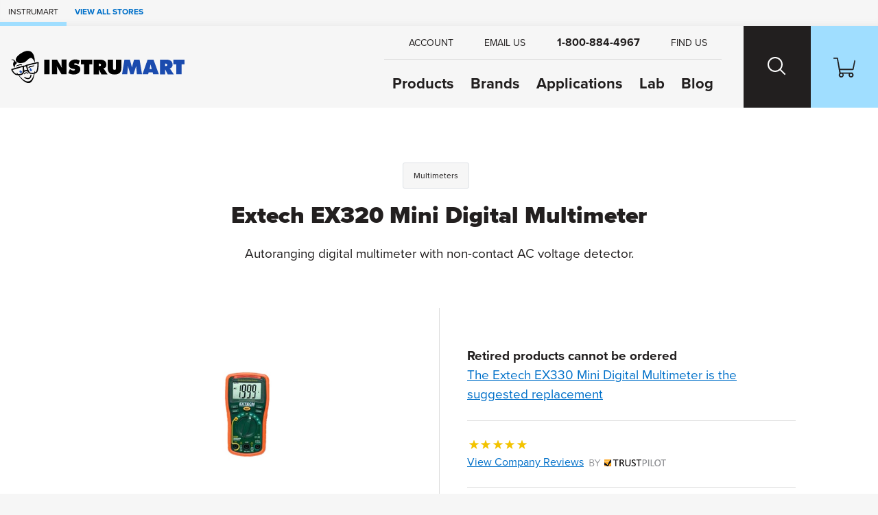

--- FILE ---
content_type: text/html; charset=utf-8
request_url: https://www.instrumart.com/products/31805/extech-ex320-mini-digital-multimeter
body_size: 14943
content:

<!doctype html>
<html class="no-js" lang="en">

<head>
    <title>Extech EX320 Mini Digital Multimeter | Multimeters | Instrumart</title>
    <meta charset="utf-8">
    <link rel="alternate" type="application/rss+xml" title="Latest Products" href="/feeds/rss" />
    <meta http-equiv="x-ua-compatible" content="ie=edge">
    <meta name="description" content="Shop for the Extech EX320 Mini Digital Multimeter and other Multimeters at Instrumart"/>
        <meta name="keywords" content="ex320" />
    <meta name="robots" content="max-image-preview:large" />

        <link rel="stylesheet" href="/css/global?BqeoAtyJj9TOFLebF1C4Ew==" />

    <meta name="viewport" content="width=device-width, initial-scale=1">
    <link rel="shortcut icon" href="/favicon.ico">
    <link rel="apple-touch-icon" href="/apple-touch-icon.png">

    <!-- Typekit -->
        <link rel="stylesheet" href="https://use.typekit.net/szo7ugs.css">
    
    <!-- Icons -->
    <script src="https://kit.fontawesome.com/64e8c80031.js" crossorigin="anonymous"></script>
    

        <script type="text/javascript">
            dataLayer = window.dataLayer || [];


                    dataLayer.push({"google_tag_params":{"ecomm_prodid":"31805","ecomm_pagetype":"product","ecomm_totalvalue":"49.9900","ecomm_category":"5973"}});
                
            
        </script>

    
    <link rel="stylesheet" href="https://cdn.jsdelivr.net/npm/swiper@8/swiper-bundle.min.css" />



    
<!-- Google Tag Manager --><script>(function(w,d,s,l,i){w[l]=w[l]||[];w[l].push({'gtm.start':new Date().getTime(),event:'gtm.js'});var f=d.getElementsByTagName(s)[0],j=d.createElement(s),dl=l!='dataLayer'?'&l='+l:'';j.async=true;j.src='https://www.googletagmanager.com/gtm.js?id='+i+dl;f.parentNode.insertBefore(j,f);})(window,document,'script','dataLayer','GTM-RMHM');</script><!-- End Google Tag Manager -->
</head>

<body class="page-product-detail fcg-ecomm-solutions">

<!-- Google Tag Manager (noscript) --><noscript><iframe src="https://www.googletagmanager.com/ns.html?id=GTM-RMHM" height="0" width="0" style="display:none;visibility:hidden"></iframe></noscript><!-- End Google Tag Manager (noscript) -->    
    <!-- =============================================
    cookie consent
    ============================================== -->
    
    
    <!-- page-wrapper sets a max-width on the page -->
    <div id="page-wrapper">

        <!-- =============================================
        header
        ============================================== -->

        
<!-- =============================================
header
============================================== -->

<nav class="skip-links visually-hidden-focusable container-fluid d-flex" aria-label="skip link">
    <div class="row">
        <div class="col-12">
            <a href="#main">
                Skip to Main Content
            </a>
        </div>
    </div>
</nav>

    <nav class="our-stores-header d-flex" aria-label="our stores">
        <ul class="list-unstyled xxs-type text-uppercase d-flex">
            <li class="d-flex">
                Instrumart
            </li>
            <li class="d-flex">
                <button type="button" class="btn-link xxs-type text-uppercase text-decoration-none" data-bs-toggle="modal" data-bs-target="#our-stores-modal">
                    <strong>View All Stores</strong>
                </button>
            </li>
        </ul>
    </nav>
    
<header id="main-header" role="banner" class="container-fluid d-flex">
    

    <div class="header-wrapper wrapper-fluid d-flex justify-content-between">
        
        <!-- logo -->
        
        <div id="header-logo">
            <a href="/">
                    <img src="/images/v2/instrumart-logo.svg" alt="Instrumart logo" width="370" height="70"/>
            </a>
        </div>
        
        <div class="header-nav-wrapper d-flex">
            
            <!-- header-nav -->
            
            <nav id="header-nav" role="navigation" aria-label="Main">
                
                <!-- primary -->
                
                <ul id="header-nav-primary" class="stripped-list m-0" tabindex="-1">
                    
                    <li class="d-flex nav-primary-li nav-products">
                        <a class="nav-primary-link" href="/categories">Products</a>
                    </li>
                    
                    <li class="d-flex nav-primary-li nav-brands"><a class="nav-primary-link" href="/brands">Brands</a></li>
                    
                        <li class="d-flex nav-primary-li nav-applications"><a class="nav-primary-link" href="/applications">Applications</a></li>
                        <li class="d-flex nav-primary-li nav-lab"><a class="nav-primary-link" href="/calibration-lab">Lab</a></li>                                
                        <li class="d-flex nav-primary-li nav-blog"><a class="nav-primary-link" href="/blog">Blog</a></li>

                </ul>
                
                <!-- help -->
                
                <ul id="header-nav-help">
                    
                    
                        <li class="nav-help-account"><a class="nav-help-link" href="/customer-account"><i class="icon fa-solid fa-user" aria-hidden="true"></i> <span>Account</span></a></li>
                    
                    <li class="nav-help-email">
                        <a href="#generic-modal" role="button" class="nav-help-link" data-href="/ask-a-question" data-bs-toggle="modal" data-modal-size="modal-lg" class="email-us">
                            <i class="icon fa-solid fa-envelope" aria-hidden="true"></i> <span>Email Us</span>
                        </a>
                    </li>
                    
                    <li class="nav-help-phone"><a href="tel:1-800-884-4967" class="nav-help-link text-link"><i class="icon fa-solid fa-phone-flip"></i> <strong>1-800-884-4967</strong></a></li>
                    
                    <li class="nav-help-find">
                        <a href="#" class="nav-help-link" class="find-us">
                            <i class="icon fa-solid fa-location-dot" aria-hidden="true"></i> <span>Find Us</span>
                        </a>
                    </li>
                
                </ul>
                
            </nav>
            
            <!-- header-nav-utility -->
            
            <nav id="header-nav-utility" class="d-flex justify-content-end" role="navigation" aria-label="Utility">
                <ul class="d-flex stripped-list m-0">
                    
                    <!-- search -->
                    
                    <li class="d-flex align-items-center">
                        <button id="search-btn" class="nav-utility-btn" aria-label="Search website">
                            <span class="icon-wrapper" aria-hidden="true">
                                <span class="search-icon"></span>
                            </span>
                        </button>
                        <div id="menu-search" class="header-nav-menu">
                            <div class="header-nav-menu-wrapper row justify-content-center">
                                <div class="col-12 col-lg-8 menu-block">
                                    <h2 class="mb-2">What can we help you find?</h2>
                                    <div class="search-wrapper mt-0 mb-3 search-wrapper-global">
                                        <form class="form-inline search-form" method="get" action="/search">
                                            <label for="menu-search-field" class="visually-hidden">Search Products</label>
                                            <input type="text" id="menu-search-field" name="query" class="global-search query">
                                            <button type="submit"><i class="icon fa-regular fa-magnifying-glass" aria-hidden="true"></i><span class="visually-hidden">Search</span></button>
                                        </form>
                                    </div>
                                    <div class="overlay-contact-info">
                                        Can’t find what you’re looking for? <strong>Contact one of our engineers today.</strong> We’re open Mo-Th 8am to 5:30pm. Fr 8am to 5pm ET.
                                        <ul class="">
                                            <li><a href="tel:1-800-884-4967" class="btn btn-xs btn-primary"><i class="icon fa-solid fa-phone-flip" aria-hidden="true"></i> 1-800-884-4967</a></li>
                                            <li><a href="#generic-modal" role="button" data-href="/ask-a-question" data-bs-toggle="modal" class="btn btn-xs btn-primary"><i class="icon fa-solid fa-envelope" aria-hidden="true"></i> Email Us</a></li>
                                            <li><a href="#" class="live-chat btn btn-xs btn-primary"><i class="icon fa-solid fa-comment" aria-hidden="true"></i> Live Chat</a></li>
                                        </ul>
                                    </div>
                                </div>
                            </div>
                        </div>
                    </li>
                    
                    <!-- cart -->
                    
                    <li class="d-flex align-items-center">
                        <a id="cart-btn" class="nav-utility-btn" aria-label="Shopping Cart" href="/cart">
                            <span class="icon-wrapper" aria-hidden="true">
                                <svg xmlns="http://www.w3.org/2000/svg" version="1.1" viewBox="0 0 36 32" class="icon">
                                  <path d="M28.9,32c-2.2,0-4-1.8-4-4s.2-1.4.5-2h-9.1c1.1,1.9.5,4.4-1.5,5.5-1.9,1.1-4.4.5-5.5-1.5-.9-1.5-.7-3.4.5-4.7L5.7,2H.8c-.5,0-.8-.3-.8-.7v-.5c0-.5.3-.8.8-.8h5.3c.7,0,1.3.5,1.5,1.2l.4,2.3.7,3.6,2,10.9h20.7l2.5-11.8.5-2.2h0c.8,0,1.5.7,1.5,1.5v.3l-2.7,13c0,.7-.8,1.2-1.5,1.2H11.1l.8,4h18.5c.7,0,1.3.5,1.5,1.1,1.6,1.5,1.6,4.1.1,5.7-.9.8-1.9,1.2-3,1.2h0ZM28.9,26c-1.1,0-2,.9-2,2s.9,2,2,2,2-.9,2-2-.9-2-2-2ZM13,26c-1.1,0-2,.9-2,2s.9,2,2,2,2-.9,2-2-.9-2-2-2Z"/>
                                </svg>
                            </span>
                        </a>
                    </li>
                    
                    <!-- hamburger -->
                    
                    <li class="hamburger-btn-wrapper">
                        <button id="hamburger-btn" class="hamburger hamburger--spin nav-utility-btn" aria-label="Toggle Main Menu">
                          <span class="hamburger-box icon-wrapper">
                            <span class="hamburger-inner"></span>
                          </span>
                        </button>
                    </li>
                </ul>
            </nav>
            
        </div>
        
    </div>
    
</header><!-- end header -->
       


        <!-- =============================================
        main
        ============================================== -->

        <main role="main" id="main">

            <!-- =============================================
            Shop by Categories Bar
            ============================================== -->


            
            <!-- =============================================
            banner promo
            ============================================== -->

            <!-- =============================================
            banner announcement
            ============================================== -->

            
            <!-- end banner-announcement -->
            

            




<!-- =============================================
questions? connect with an expert
============================================== -->


<!-- =============================================
page header
============================================== -->

<div id="page-header" class="container-fluid ">
    <div class="wrapper-fixed">
        <div class="row">
            <div class="col-12">
                        <div class="row">
        <div class="col-12">
            <nav class="breadcrumb" aria-label="breadcrumb">
                <ol>
                        <li><a href="/categories/5973/multimeters">Multimeters</a></li>
                </ol>
            </nav>
        </div>
    </div>



                <h1 class="h2">
                    Extech EX320 Mini Digital Multimeter
                </h1>

                <!-- =============================================
                short description
                ============================================== -->

                <h2 class="short-description mb-3">
                    Autoranging digital multimeter with non-contact AC voltage detector.




                </h2>

                <!-- =============================================
                product reviews & configurations
                ============================================== -->
                
                

                <!-- =============================================
                Top Of Page Note / Product Messages
                ============================================== -->



            </div>
        </div>
    </div>
</div>


<div class="container-fluid details-wrapper">
    <div class="wrapper-fixed">
        <div class="row">
            <!-- =============================================
            product gallery
            ============================================== -->

            

<div id="product-gallery" class="col-12 col-lg-6">
    <div class="product-gallery-wrapper">
        <div id="selected-asset" class="featured-photo">
            <figure>
                    <img id="product-image" src="/assets/Extech_320_200.jpg?width=660&height=495&scale=upscalecanvas&bgcolor=fff" alt="Extech EX320 Mini Digital Multimeter" class="img-fluid" width="660" height="495"/>
                            <figcaption class="extra-small-type mt-2" aria-hidden="true">Extech EX320 Mini Digital Multimeter</figcaption>
            </figure>
        </div>
        
    
        
        <!-- =============================================
        product configurations
        ============================================== -->
        
        
        
    </div>
</div>



            <!-- =============================================
            buy box
            ============================================== -->
                
<div id="buy-box" class="col-12 col-lg-6">
    

    <!-- =============================================
        promo
        ============================================== -->

    
    <!-- =============================================
    need help?
    ============================================== -->
    

    <!-- =============================================
    price
    ============================================== -->
    <div class="price mb-2">
    </div>

    <!-- =============================================
    Packaging Multiple / Min Order
    ============================================== -->


    <!-- =============================================
    CTA
    ============================================== -->

    <div class="cta mb-3">
            <strong>Retired products cannot be ordered</strong>
                <div class="replacement">
                    <a href="/products/31806/extech-ex330-mini-digital-multimeter" class="replacement">The Extech EX330 Mini Digital Multimeter is the suggested replacement</a>
                </div>
    </div>

    <!-- =============================================
    Buy Box Note & Product Messages w/ Buy Box Note Location
    ============================================== -->
    


    
    <!-- =============================================
    Quick Quote
    ============================================== -->
    
    
    <!-- =============================================
    financing
    ============================================== -->
    

        <!-- =============================================
        trustpilot
        ============================================== -->
        <div class="buy-box-divider" aria-hidden="true"></div>
        <div class="review-cta mb-3">
            <span class="sprite stars-5"></span><br />
            <a href="#trust-pilot-reviews" role="button" data-bs-toggle="modal">View Company Reviews<span class="sprite trustpilot-logo ms-1"><span class="visually-hidden">by Trustpilot</span></span></a>
        </div>
    
    <div class="buy-box-divider" aria-hidden="true"></div>
    
    <!-- =============================================
    bullets - non configurable part numbers
    ============================================== -->


    <!-- =============================================
    bullets - manufactured
    ============================================== -->

    <div class="content-label">Manufactured</div>

    <ul class="bullets mb-3">

            <li>
                By  <a href="/brands/699/extech">Extech</a>
            </li>


    </ul>

    <!-- =============================================
    bullets - includes
    ============================================== -->
    
        <div class="content-label">Includes</div>
        <ul class="bullets mb-3">

                <li>
                    <a href="#generic-modal" role="button" data-href="/messages/free-shipping" data-bs-toggle="modal"><strong>FREE</strong> Ground Shipping on orders of $1,000 or more</a>
                </li>

                <li>
                    <a href="#generic-modal" role="button" data-href="/messages/lifetime-technical-support" data-bs-toggle="modal">
                        <strong>FREE</strong> Lifetime Tech Support
                    </a>
                </li>


        </ul>

    <!-- =============================================
    bullets - availability
    ============================================== -->


    <!-- =============================================
    Product Message - Buy Box Bottom
    ============================================== -->




    <!-- =============================================
    downloads
    ============================================== -->


</div>

    <div class="modal custom-modal fade" id="trust-pilot-reviews" tabindex="-1" aria-hidden="true">
        <div class="modal-dialog">
            <div class="modal-content">
                <div class="modal-header">
    <div>
        <strong>Questions?</strong>
        <br/>
        Call <strong><a href="tel:1-800-884-4967">1-800-884-4967</a></strong> or <strong><a target="_blank" rel="noopener noreferrer" href="mailto:sales@instrumart.com">Email Us</a></strong>.<br/>
        Open Mo-Th 8am to 5:30pm. Fr 8am to 5pm ET.
    </div>
    <button type="button" class="btn-close" data-bs-dismiss="modal" aria-label="Close">
        <i class="icon fa-solid fa-xmark" aria-hidden="true"></i>
    </button>
</div>

                <div class="modal-body">
                    <div class="trustpilot-widget" data-locale="en-US" data-template-id="539ad60defb9600b94d7df2c" data-businessunit-id="4f45ffd5000064000513150e" data-style-height="500px" data-style-width="100%" data-theme="light" data-stars="4,5">
                        <a href="https://www.trustpilot.com/review/instrumart.com" target="_blank" rel="noopener noreferrer" rel="noopener">Trustpilot</a>
                    </div>
                </div>
                
<div class="modal-footer">
    <button type="button" class="btn btn-xs btn-primary" data-bs-dismiss="modal">Close</button>
</div>

            </div>
        </div>
    </div>

        </div>
    </div>
</div>

<!-- =============================================
product-expert
============================================== -->


<!-- =============================================
content layers
============================================== -->

<div id="tabs-wrapper" class="container-fluid tabbed-nav">
    <div class="wrapper-fixed">

        <div class="row justify-content-center">
            <nav class="col-12 px-0" aria-label="Product">
                <ul id="tabs" class="nav nav-tabs" role="tablist">

                        <li role="presentation" class="nav-item">
                            <button id="product-overview-tab" class="nav-link active" data-bs-toggle="tab" data-bs-target="#product-overview" type="button" role="tab" aria-controls="product-overview" aria-selected="true">Overview</button>
                        </li>
                            <li role="presentation" class="nav-item">
                                <button id="product-description-tab" class="nav-link" data-bs-toggle="tab" data-bs-target="#product-description" type="button" role="tab" aria-controls="product-description" aria-selected="false">Description</button>
                            </li>

                        <li role="presentation" class="nav-item">
                            <button id="product-documents-tab" class="nav-link" data-bs-toggle="tab" data-bs-target="#product-documents" type="button" role="tab" aria-controls="product-documents" aria-selected="false">Documents</button>
                        </li>
                        <li role="presentation" class="nav-item">
                            <button id="product-accessories-tab" class="nav-link" data-bs-toggle="tab" data-bs-target="#product-accessories" type="button" role="tab" aria-controls="product-accessories" aria-selected="false">Accessories</button>
                        </li>
                </ul>
            </nav>
        </div>
    </div>
</div>

<div class="container-fluid tabbed-content">
    <div class="wrapper-fluid">

        <div class="tab-content content-layer-details">

            

<div id="product-overview" class="col-12 content-layer-details justify-content-center tab-pane fade in show active"
     role="tabpanel" aria-labelledby="product-overview-tab" tabindex="0">

    <div class="cl-shadow" aria-hidden="true"></div>

    <h2 class="visually-hidden">Overview</h2>

    <div class="row">

        <!-- =============================================
        features
        ============================================== -->

            <div id="features" class="col-12 col-sm-6 pb-5">
                <h3 class="h4">Features</h3>
                <ul>
                    <li>0.5% basic accuracy</li><li>Built-in non-contact AC Voltage Detector<ul><li>Range: 100 to 600VAC</li></ul></li><li>DC voltage range: 0.1mV to 600V</li><li>AC voltage range: 0.1mV to 600V</li><li>AC/DC current range: 0.1µA to 10A</li><li>Resistance range: 0.1Ω to 20MΩ</li><li>Large 1" digits make it easy to read</li><li>Low battery indicator</li><li>Autoranging</li><li>Max Hold captures highest reading</li><li>Data Hold freezes the display</li><li>Auto Power Off</li>
                </ul>
                

            </div>

        <!-- =============================================
        Overview Tab Note / razzle dazzle - right column
        ============================================== -->



        <!-- =============================================
        in the box
        ============================================== -->

            <div id="includes" class="col-12 col-sm-6 pb-5">
                <h3 class="h4">What's in the Box</h3>
                <ul>
                    <li>Stand</li><li>Test leads</li><li>Protective holster</li><li>Batteries</li>
                </ul>
            </div>

        <!-- =============================================
        tech specs
        ============================================== -->

        <!-- =============================================
        related models
        ============================================== -->


        <!-- =============================================
        kit
        ============================================== -->

    </div>

</div>

                
<div id="product-description" class="col-12 content-layer-details justify-content-center tab-pane fade in " role="tabpanel" aria-labelledby="product-description-tab" tabindex="0">
    
    <div class="cl-shadow" aria-hidden="true"></div>
    
    <h2 class="visually-hidden">Description</h2>
    
    <div class="row">
        <div class="col-12 col-sm-9">
            

            <p>The Extech EX320 mini digital multimeter is a compact, ruggedly designed multimeter including a non-contact voltage detector in order to detect the presence of AC voltage before testing. The EX320 offers autoranging, max hold to capture the highest reading, data hold in order to freeze the display, and an auto power off function to conserve battery life. basic accuracy for the meter is ±0.5%. Other features include low battery indicator and large, easily readable 1" digits. The meter weighs just 9 oz.</p>


        </div>
        <div class="col-12 col-sm-3">
        </div>
    </div>
</div>

                
<div id="product-documents" class="col-12 content-layer-details justify-content-center tab-pane fade in" role="tabpanel" aria-labelledby="product-documents-tab" tabindex="0">
    <div class="cl-shadow" aria-hidden="true"></div>
    
    <h2 class="visually-hidden">Documents</h2>
    
    <div class="row">
        <div class="col-12">
            
                <div id="docs">
                        <h3 class="h4">Documents</h3>
                        <ul>
                                <li class="pdf-resource">
                                    <a href="/assets/Extech_EX300series_DataSheet.pdf" target="_blank" class="internal-file">
                                        Extech EX320 Mini Digital Multimeter and Voltage Detector Data Sheet PDF
                                            <small>(331 KB)</small>
                                    </a>

                                </li>
                                <li class="pdf-resource">
                                    <a href="/assets/Extech_EX320_Manual.pdf" target="_blank" class="internal-file">
                                        Extech EX320 Manual PDF
                                            <small>(548 KB)</small>
                                    </a>

                                </li>
                                <li class="link-resource">
                                    <a href="/products/all-part-numbers/31805">
                                        All possible part numbers
                                    </a>

                                </li>
                        </ul>

                </div>
        </div>
    </div>
    <div class="row">
        <div class="col-12">
        </div>
    </div>
</div>

                

<div id="product-accessories" class="col-12 content-layer-details justify-content-center tab-pane fade in" role="tabpanel" aria-labelledby="product-accessories-tab" tabindex="0">
    
    <div class="cl-shadow" aria-hidden="true"></div>
    
    <h2 class="visually-hidden">Accessories</h2>
    
    <div class="row">
        <div class="col-12">
            
                <div class="cl-group">
                        


<div class="row card card-product-horizontal align-items-center" data-product-id="24983" data-n="1" data-name="Extech TL803 Standard Test Leads" data-price="12.9900" data-s="A">
    <div class="col-12">
        <a href="/products/24983/extech-tl803-standard-test-leads" class="card-wrapper">

            <!-- =============================================
            product photo
            ============================================== -->
            <div class="img-wrapper">

                    <img src="/assets/TL803_200.JPG?width=360&height=360&scale=upscalecanvas&paddingWidth=20&bgcolor=fff" alt="Extech TL803 Standard Test Leads" height="360" width="360"/>
            </div>
            
            <div class="row product-info justify-content-between align-items-center">
            
                <!-- =============================================
                product name and description
                ============================================== -->
                
                <div class="col-12 col-md-6 col-lg-8 product-info-left">
                    <div class="product-name">
                        Extech TL803 Standard Test Leads
                    </div>
                    <p class="product-description">
                        Standard replacement test leads, compatible with most multimeters.
                    </p>
                    
                    <!-- =============================================
                    retired replacement
                    ============================================== -->
        

                    <!-- =============================================
                    Stock Badge
                    ============================================== -->
                    
                    

    <div class="product-availability vendor-stock">
Mfg. has stock    </div>

                </div>
                
                <!-- =============================================
                product price
                ============================================== -->
                
                <div class="col-12 col-md-6 col-lg-4 product-info-right align-self-start text-md-end">

                    <!-- =============================================
                    product indicators
                    ============================================== -->


                    <div class="product-price">
                                    <span class="our-price">$12.99 </span>
                    </div>

                </div>
                
            </div>
        </a>
        

    </div>
</div>

                        


<div class="row card card-product-horizontal align-items-center" data-product-id="24977" data-n="2" data-name="Extech TL808 Professional Test Lead Kit" data-price="38.9900" data-s="A">
    <div class="col-12">
        <a href="/products/24977/extech-tl808-professional-test-lead-kit" class="card-wrapper">

            <!-- =============================================
            product photo
            ============================================== -->
            <div class="img-wrapper">

                    <img src="/assets/TL808_200.jpg?width=360&height=360&scale=upscalecanvas&paddingWidth=20&bgcolor=fff" alt="Extech TL808 Professional Test Lead Kit" height="360" width="360"/>
            </div>
            
            <div class="row product-info justify-content-between align-items-center">
            
                <!-- =============================================
                product name and description
                ============================================== -->
                
                <div class="col-12 col-md-6 col-lg-8 product-info-left">
                    <div class="product-name">
                        Extech TL808 Professional Test Lead Kit
                    </div>
                    <p class="product-description">
                        8-piece professional test lead kit with CATIII-1000V safety rating.
                    </p>
                    
                    <!-- =============================================
                    retired replacement
                    ============================================== -->
        

                    <!-- =============================================
                    Stock Badge
                    ============================================== -->
                    
                    

    <div class="product-availability vendor-stock">
Mfg. has stock    </div>

                </div>
                
                <!-- =============================================
                product price
                ============================================== -->
                
                <div class="col-12 col-md-6 col-lg-4 product-info-right align-self-start text-md-end">

                    <!-- =============================================
                    product indicators
                    ============================================== -->


                    <div class="product-price">
                                    <span class="our-price">$38.99 </span>
                    </div>

                </div>
                
            </div>
        </a>
        

    </div>
</div>

                        


<div class="row card card-product-horizontal align-items-center" data-product-id="22747" data-n="3" data-name="Extech TL809 Electronic Test Lead Kit" data-price="21.9900" data-s="A">
    <div class="col-12">
        <a href="/products/22747/extech-tl809-electronic-test-lead-kit" class="card-wrapper">

            <!-- =============================================
            product photo
            ============================================== -->
            <div class="img-wrapper">

                    <img src="/assets/TL806_200.jpg?width=360&height=360&scale=upscalecanvas&paddingWidth=20&bgcolor=fff" alt="Extech TL809 Electronic Test Lead Kit" height="360" width="360"/>
            </div>
            
            <div class="row product-info justify-content-between align-items-center">
            
                <!-- =============================================
                product name and description
                ============================================== -->
                
                <div class="col-12 col-md-6 col-lg-8 product-info-left">
                    <div class="product-name">
                        Extech TL809 Electronic Test Lead Kit
                    </div>
                    <p class="product-description">
                        Ideally suited for testing digital circuitry.
                    </p>
                    
                    <!-- =============================================
                    retired replacement
                    ============================================== -->
        

                    <!-- =============================================
                    Stock Badge
                    ============================================== -->
                    
                    

    <div class="product-availability vendor-stock">
Mfg. has stock    </div>

                </div>
                
                <!-- =============================================
                product price
                ============================================== -->
                
                <div class="col-12 col-md-6 col-lg-4 product-info-right align-self-start text-md-end">

                    <!-- =============================================
                    product indicators
                    ============================================== -->


                    <div class="product-price">
                                    <span class="our-price">$21.99 </span>
                    </div>

                </div>
                
            </div>
        </a>
        

    </div>
</div>

                        


<div class="row card card-product-horizontal align-items-center" data-product-id="32504" data-n="4" data-name="Extech TL831 Test Lead Set" data-price="169.0000" data-s="A">
    <div class="col-12">
        <a href="/products/32504/extech-tl831-test-lead-set" class="card-wrapper">

            <!-- =============================================
            product photo
            ============================================== -->
            <div class="img-wrapper">

                    <img src="/assets/TL831-200.jpg?width=360&height=360&scale=upscalecanvas&paddingWidth=20&bgcolor=fff" alt="Extech TL831 Test Lead Set" height="360" width="360"/>
            </div>
            
            <div class="row product-info justify-content-between align-items-center">
            
                <!-- =============================================
                product name and description
                ============================================== -->
                
                <div class="col-12 col-md-6 col-lg-8 product-info-left">
                    <div class="product-name">
                        Extech TL831 Test Lead Set
                    </div>
                    <p class="product-description">
                        12 piece industrial grade test lead kit.
                    </p>
                    
                    <!-- =============================================
                    retired replacement
                    ============================================== -->
        

                    <!-- =============================================
                    Stock Badge
                    ============================================== -->
                    
                    

    <div class="product-availability">
        In Stock
    </div>

                </div>
                
                <!-- =============================================
                product price
                ============================================== -->
                
                <div class="col-12 col-md-6 col-lg-4 product-info-right align-self-start text-md-end">

                    <!-- =============================================
                    product indicators
                    ============================================== -->


                    <div class="product-price">
                                    <span class="our-price">$169.00 </span>
                    </div>

                </div>
                
            </div>
        </a>
        

    </div>
</div>

                        


<div class="row card card-product-horizontal align-items-center" data-product-id="32506" data-n="5" data-name="Extech TL841 Test Lead Kit" data-price="154.0000" data-s="A">
    <div class="col-12">
        <a href="/products/32506/extech-tl841-test-lead-kit" class="card-wrapper">

            <!-- =============================================
            product photo
            ============================================== -->
            <div class="img-wrapper">

                    <img src="/assets/TL841-200.jpg?width=360&height=360&scale=upscalecanvas&paddingWidth=20&bgcolor=fff" alt="Extech TL841 Test Lead Kit" height="360" width="360"/>
            </div>
            
            <div class="row product-info justify-content-between align-items-center">
            
                <!-- =============================================
                product name and description
                ============================================== -->
                
                <div class="col-12 col-md-6 col-lg-8 product-info-left">
                    <div class="product-name">
                        Extech TL841 Test Lead Kit
                    </div>
                    <p class="product-description">
                        16-piece kit with multiple test lead tip configuration.
                    </p>
                    
                    <!-- =============================================
                    retired replacement
                    ============================================== -->
        

                    <!-- =============================================
                    Stock Badge
                    ============================================== -->
                    
                    

    <div class="product-availability vendor-stock">
Mfg. has stock    </div>

                </div>
                
                <!-- =============================================
                product price
                ============================================== -->
                
                <div class="col-12 col-md-6 col-lg-4 product-info-right align-self-start text-md-end">

                    <!-- =============================================
                    product indicators
                    ============================================== -->


                    <div class="product-price">
                                    <span class="our-price">$154.00 </span>
                    </div>

                </div>
                
            </div>
        </a>
        

    </div>
</div>


                </div>
        </div>
    </div>
</div>

    
    



        </div>
     </div>
</div>



<!-- =============================================
featured engineers
============================================== -->




<div id="featured-engineers" class="container-fluid">
    <div class="wrapper-fluid">
            <div class="row">
                <div class="col-12">
                        <h2 class="h4 mb-1">
                            Need Help? <span>Call a Temperature engineer at</span> <a href="tel:1-800-884-4967">1-800-884-4967</a>
                        </h2>
                    <p class="xs-type mb-3">We're open Mo-Th 8am to 5:30pm. Fr 8am to 5pm ET</p>
                </div>
            </div>
            <div class="row position-relative">
                <div id="engineer-carousel" class="col-12">

                    <div class="swiper-wrapper">
                            <div class="engineer-card swiper-slide">
                                <a href="#generic-modal" role="button" data-href="/employee-modal?EmployeeID=14" data-remote="false" data-bs-toggle="modal" data-modal-size="modal-lg">
                                    <span class="engineer-photo">
                                            <img src="/assets/Product_Ron_Johnson_Headshot_1.jpg?w=125&h=125" alt="Ron J. headshot"/>
                                    </span>
                                    <span class="engineer-name">Ron J.</span><br/>
                                    <span class="engineer-title">Temperature Engineering Lead</span><br/>
                                        <span class="engineer-years">
                                            29 years at Instrumart
                                        </span>
                                </a>
                            </div>
                            <div class="engineer-card swiper-slide">
                                <a href="#generic-modal" role="button" data-href="/employee-modal?EmployeeID=17" data-remote="false" data-bs-toggle="modal" data-modal-size="modal-lg">
                                    <span class="engineer-photo">
                                            <img src="/assets/Product_Alex_Andors_Headshot_1.jpg?w=125&h=125" alt="Alex A. headshot"/>
                                    </span>
                                    <span class="engineer-name">Alex A.</span><br/>
                                    <span class="engineer-title">Senior Applications Engineer</span><br/>
                                        <span class="engineer-years">
                                            20 years at Instrumart
                                        </span>
                                </a>
                            </div>
                            <div class="engineer-card swiper-slide">
                                <a href="#generic-modal" role="button" data-href="/employee-modal?EmployeeID=24" data-remote="false" data-bs-toggle="modal" data-modal-size="modal-lg">
                                    <span class="engineer-photo">
                                            <img src="/assets/Product_Dwight_Mohn_Headshot_1.jpg?w=125&h=125" alt="Dwight M. headshot"/>
                                    </span>
                                    <span class="engineer-name">Dwight M.</span><br/>
                                    <span class="engineer-title">Senior Applications Engineer</span><br/>
                                        <span class="engineer-years">
                                            29 years at Instrumart
                                        </span>
                                </a>
                            </div>
                            <div class="engineer-card swiper-slide">
                                <a href="#generic-modal" role="button" data-href="/employee-modal?EmployeeID=45" data-remote="false" data-bs-toggle="modal" data-modal-size="modal-lg">
                                    <span class="engineer-photo">
                                            <img src="/assets/Product_Shawn_Dooley_Headshot_1.jpg?w=125&h=125" alt="Shawn D. headshot"/>
                                    </span>
                                    <span class="engineer-name">Shawn D.</span><br/>
                                    <span class="engineer-title">Senior Applications Engineer</span><br/>
                                        <span class="engineer-years">
                                            21 years at Instrumart
                                        </span>
                                </a>
                            </div>
                            <div class="engineer-card swiper-slide">
                                <a href="#generic-modal" role="button" data-href="/employee-modal?EmployeeID=182" data-remote="false" data-bs-toggle="modal" data-modal-size="modal-lg">
                                    <span class="engineer-photo">
                                            <img src="/assets/GEORGE_B_HEADSHOT2.png?w=125&h=125&mode=crop" alt="George B. headshot"/>
                                    </span>
                                    <span class="engineer-name">George B.</span><br/>
                                    <span class="engineer-title">Applications Engineer</span><br/>
                                        <span class="engineer-years">
                                            2 years at Instrumart
                                        </span>
                                </a>
                            </div>
                            <div class="engineer-card swiper-slide">
                                <a href="#generic-modal" role="button" data-href="/employee-modal?EmployeeID=71" data-remote="false" data-bs-toggle="modal" data-modal-size="modal-lg">
                                    <span class="engineer-photo">
                                            <img src="/assets/2Screenshot2025-09-04150655.png?w=125&h=125" alt="Zack L. headshot"/>
                                    </span>
                                    <span class="engineer-name">Zack L.</span><br/>
                                    <span class="engineer-title">Applications Engineer</span><br/>
                                        <span class="engineer-years">
                                            6 years at Instrumart
                                        </span>
                                </a>
                            </div>
                            <div class="engineer-card swiper-slide">
                                <a href="#generic-modal" role="button" data-href="/employee-modal?EmployeeID=62" data-remote="false" data-bs-toggle="modal" data-modal-size="modal-lg">
                                    <span class="engineer-photo">
                                            <img src="/assets/Product_Luke_Mallory_Headshot_1.jpg?w=125&h=125" alt="Luke M. headshot"/>
                                    </span>
                                    <span class="engineer-name">Luke M.</span><br/>
                                    <span class="engineer-title">Applications Engineer</span><br/>
                                        <span class="engineer-years">
                                            6 years at Instrumart
                                        </span>
                                </a>
                            </div>
                            <div class="engineer-card swiper-slide">
                                <a href="#generic-modal" role="button" data-href="/employee-modal?EmployeeID=151" data-remote="false" data-bs-toggle="modal" data-modal-size="modal-lg">
                                    <span class="engineer-photo">
                                            <img src="/assets/DAVID_SOTO_PRODUCT_PHOTO.png?w=125&h=125" alt="David S. headshot"/>
                                    </span>
                                    <span class="engineer-name">David S.</span><br/>
                                    <span class="engineer-title">Applications Engineer</span><br/>
                                        <span class="engineer-years">
                                            2 years at Instrumart
                                        </span>
                                </a>
                            </div>
                            <div class="engineer-card swiper-slide">
                                <a href="#generic-modal" role="button" data-href="/employee-modal?EmployeeID=227" data-remote="false" data-bs-toggle="modal" data-modal-size="modal-lg">
                                    <span class="engineer-photo">
                                            <img src="/assets/IMG_3685.jpg?w=125&h=125" alt="Rhys D. headshot"/>
                                    </span>
                                    <span class="engineer-name">Rhys D.</span><br/>
                                    <span class="engineer-title">Applications Engineer</span><br/>
                                </a>
                            </div>
                    </div>

                    <div class="swiper-button-prev"></div>
                    <div class="swiper-button-next"></div>
                </div>
            </div>
        
        
    </div>
</div>




        </main>
        <!-- end main -->

        <!-- =============================================
        recently viewed
        ============================================== -->

        <aside id="recently-viewed" class="container-fluid" aria-labelledby="recently-viewed-header">
            <div class="wrapper-fluid">
                <div class="row">
                    <div class="col-12">
                        <h2 id="recently-viewed-header" class="h3 underscore">Recently Viewed</h2>
                    </div>
                </div>
                <div class="row page-wrapper" id="recently-viewed-items">
                </div>
            </div>
        </aside>

        <!-- =============================================
        communications bar
        ============================================== -->

        

        <!-- =============================================
        footer
        ============================================== -->

        
<footer id="main-footer" role="contentinfo">
    <div class="container-fluid country-selector">
        <div class="row">
            <div class="col-12">
                <div class="btn-group" role="group">
                    <button id="country-list" type="button" class="dropdown-toggle" data-bs-toggle="dropdown" aria-expanded="false">
                        Select your country:
                                <span class="sprite flag-icon flag-united-states"></span><span class="visually-hidden">United States</span> <span class="caret"></span>
                    </button>
                    <div class="dropdown-menu" aria-labelledby="country-list">
                        <a class="dropdown-item" role="button" href="/select-country/US"><span class="sprite flag-icon flag-united-states"></span> United States</a>
                        <a class="dropdown-item" role="button" href="/select-country/CA"><span class="sprite flag-icon flag-canada"></span> Canada</a>
                        <a class="dropdown-item" role="button" href="/select-country/MX"><span class="sprite flag-icon flag-mexico"></span> Mexico</a>
                    </div>
                </div>
            </div>
        </div>
    </div>
    <nav class="container-fluid footer-links" aria-label="Footer">
        <div class="row">
            <dl class="col-12 col-md-6 col-lg-3">
                <dt>Shop</dt>
                <dd><a href="/categories">Products</a></dd>
                <dd><a href="/brands">Brands</a></dd>
                <dd><a href="/applications">Applications</a></dd>
            </dl>
            <dl class="col-12 col-md-6 col-lg-3">
                <dt>Support</dt>
                <dd><a href="/customer-service">Customer Service</a></dd>
                <dd><a href="#generic-modal" role="button" data-href="/ask-a-question" data-bs-toggle="modal">Ask a Question</a></dd>
                <dd><a href="/" class="live-chat" style="display: none;">Live Chat</a></dd>
                <dd><a href="/track">Track Order</a></dd>
                <dd><a href="/pages/530/fraud-prevention-faqs">Fraud Prevention</a></dd>
                <dd><a href="/pages/533/financing">Financing</a></dd>
            </dl>
            <dl class="col-12 col-md-6 col-lg-3">
                <dt>Our Company</dt>
                <dd><a href="/blog/1">Blog</a></dd>
                <dd><a href="/about-us">About Us</a></dd>
                <dd><a href="/contact-us">Contact Us</a></dd>
                <dd><a href="/jobs">Jobs</a></dd>
                <dd><a href="/travel-info">Travel Information</a></dd>
                <dd><a href="/our-team">Our Team</a></dd>
                <dd><a href="/privacy-policy">Privacy Policy</a></dd>
                <dd><a href="/terms-and-conditions">Terms and Conditions of Sale</a></dd>
                <dd><a href="/terms-and-conditions-of-purchase">Terms and Conditions of Purchase</a></dd>
                <dd><a href="/accessibility-statement">Accessibility Statement</a></dd>
            </dl>

            <dl class="col-12 col-md-6 col-lg-3 contact-info">
                <dt>Connect</dt>
                <dd class="contact-phone">
                    <i class="icon fa-solid fa-phone-flip" aria-hidden="true"></i>
                    <a href="tel:1-800-884-4967" class="stretched-link">1-800-884-4967</a>
                </dd>
                <dd class="contact-email">
                    <i class="icon fa-solid fa-envelope" aria-hidden="true"></i>
                    <a href="mailto:sales@instrumart.com" class="stretched-link">sales@instrumart.com</a>
                </dd>
                    <dd class="contact-address">
                        <i class="icon fa-solid fa-building" aria-hidden="true"></i>
                            Instrumart<br/>
                                <span>35 Green Mountain Dr</span><br/>
                                <span>S Burlington, VT 05403 US</span><br />
                    </dd>
                    <dd class="contact-hours">
                        <i class="icon fa-solid fa-clock" aria-hidden="true"></i>
                        Mo-Th 8:00am to 5:30pm ET<br>Fr 8:00am to 5:00pm ET
                    </dd>
                    <dd class="contact-facebook">
                        <i class="icon fa-brands fa-facebook" aria-hidden="true"></i>
                        <a href="https://www.facebook.com/Instrumart/" class="stretched-link">Join Us on Facebook</a>
                    </dd>
                    <dd class="contact-twitter">
                        <i class="icon fa-brands fa-x-twitter" aria-hidden="true"></i>
                        <a href="https://twitter.com/instrumart" class="stretched-link">Follow Us on X</a>
                    </dd>
            </dl>
        </div>
    </nav>
</footer>

            
        <!-- =============================================
        our-store-logos
        ============================================== -->
            
<aside class="our-stores-logos pb-8 container-fluid">
    <div class="wrapper-fluid">
        <div class="row mb-2 mb-sm-5">
            <div class="col-6 our-stores-logos-header text d-flex align-items-center">
                <h2><span class="weight-thin">Instrumart is a member of a family of</span> industrial stores</h2>
            </div>
            <div class="col-6 d-flex align-items-center">
                <button type="button" class="btn-link xxs-type text-uppercase text-decoration-none weight-bold py-3" data-bs-toggle="modal" data-bs-target="#our-stores-modal">
                    More About Our stores
                </button>
            </div>
        </div>
        <div class="row g-4 g-sm-5 g-md-6 our-stores-logos-grid">
                <a href="https://www.instrumart.com?utm_source=instrumart.com&utm_medium=referral&utm_campaign=cross_site" target="_blank" class="col-6 col-sm-4 col-lg-3">
                    <img src="https://www.instrumart.com/assets/logo3.gif" width="4167" height="619" alt="Instrumart" />
                </a>
                <a href="https://www.compressorworld.com?utm_source=instrumart.com&utm_medium=referral&utm_campaign=cross_site" target="_blank" class="col-6 col-sm-4 col-lg-3">
                    <img src="https://www.compressorworld.com/assets/cw-logo.png" width="4167" height="619" alt="Compressor World" />
                </a>
                <a href="https://www.pumpworld.com?utm_source=instrumart.com&utm_medium=referral&utm_campaign=cross_site" target="_blank" class="col-6 col-sm-4 col-lg-3">
                    <img src="https://www.pumpworld.com/assets/pump-world-logo.png" width="4167" height="619" alt="Pump World" />
                </a>
                <a href="https://www.biopharmworld.com?utm_source=instrumart.com&utm_medium=referral&utm_campaign=cross_site" target="_blank" class="col-6 col-sm-4 col-lg-3">
                    <img src="https://www.biopharmworld.com/assets/biopharm-world-logo-long-700px.png" width="4167" height="619" alt="BioPharm World" />
                </a>
                <a href="https://www.filtrationworld.com?utm_source=instrumart.com&utm_medium=referral&utm_campaign=cross_site" target="_blank" class="col-6 col-sm-4 col-lg-3">
                    <img src="https://www.filtrationworld.com/assets/filtration-world-logo.png" width="4167" height="619" alt="Filtration World" />
                </a>
                <a href="https://www.motionworld.com?utm_source=instrumart.com&utm_medium=referral&utm_campaign=cross_site" target="_blank" class="col-6 col-sm-4 col-lg-3">
                    <img src="https://www.motionworld.com/assets/motion-world-logo-black.png" width="4167" height="619" alt="Motion World" />
                </a>
                <a href="https://www.qualitrol.com?utm_source=instrumart.com&utm_medium=referral&utm_campaign=cross_site" target="_blank" class="col-6 col-sm-4 col-lg-3">
                    <img src="https://www.qualitrol.com/assets/qualitrol-logo.png" width="4167" height="619" alt="Qualitrol" />
                </a>
                <a href="https://www.engineeredsolutions.io?utm_source=instrumart.com&utm_medium=referral&utm_campaign=cross_site" target="_blank" class="col-6 col-sm-4 col-lg-3">
                    <img src="https://www.engineeredsolutions.io/assets/logo.png" width="4167" height="619" alt="Engineered Solutions" />
                </a>
                <a href="https://www.wholesaleairpipe.com?utm_source=instrumart.com&utm_medium=referral&utm_campaign=cross_site" target="_blank" class="col-6 col-sm-4 col-lg-3">
                    <img src="https://www.wholesaleairpipe.com/assets/wholesale-air-pipe-logo-blue.png" width="4167" height="619" alt="Wholesale Air Pipe" />
                </a>
                <a href="https://shop.partsworld.com?utm_source=instrumart.com&utm_medium=referral&utm_campaign=cross_site" target="_blank" class="col-6 col-sm-4 col-lg-3">
                    <img src="https://shop.partsworld.com/assets/parts-world-logo-black.png" width="4167" height="619" alt="Parts World" />
                </a>
        </div>
    </div>
</aside>
            
        <!-- =============================================
        copyright
        ============================================== -->
        
        <aside class="container-fluid footer-copyright" aria-label="copyright information">
            <div class="row">
                <div class="col-12">
                    &copy; Instrumart 2026
                </div>
            </div>
        </aside>

        <!-- Bootstrap Modal -->
        <div class="modal custom-modal fade" id="generic-modal" tabindex="-1" aria-hidden="true">
            <div class="modal-dialog modal-dialog-centered">
                <div class="modal-content">
                </div>
            </div>
        </div>
        
        <!--Our Stores Modal -->
        
<div class="modal fade" id="our-stores-modal" tabindex="-1" aria-labelledby="our-stores-modal-title" aria-hidden="true">
    <div class="modal-dialog modal-fullscreen">
        <div class="modal-content">
            <div class="wrapper-fixed">
                <button type="button" class="btn-close btn btn-primary" data-bs-dismiss="modal" aria-label="Close">
                    <i class="icon fa-solid fa-xmark" aria-hidden="true"></i>
                </button>
                <div class="modal-body">
                    <div class="container-fluid">
                        <div class="row align-items-center">
                            <div class="col-12 col-lg-4 our-stores-card">
                                <h2 id="our-stores-modal-title" class="h3"><span class="weight-thin">Family of </span>Industrial Stores</h2>
                            </div>
                            <div class="col-12 col-md-8">
                                <p>Welcome to our family of stores, your go-to source for a wide selection of commercial and industrial products in the flow control and automation sectors. Each store features a curated range of specialized industrial solutions, with many items designed to complement each other, ensuring you can find everything you need for your specific application. Explore the stores below to discover our extensive product offerings for your business needs.</p>
                            </div>
                        </div>
                        <ul class="row g-2 list-unstyled">

                                <!-- store -->
                                <li class="col-12 col-sm-6 col-lg-4 our-stores-card">
                                    <a href="https://www.instrumart.com?utm_source=instrumart.com&utm_medium=referral&utm_campaign=cross_site" target="_blank" class="our-stores-card-wrapper">
                                        <div>
                                            <img src="https://www.instrumart.com/assets/logo3.gif" width="4167" height="619" alt="Instrumart" />
                                            <p class="sm-type">Shop Industrial and Laboratory Instruments.</p>
                                        </div>
                                        <div class="btn btn-secondary btn-sm">Shop Now!</div>
                                    </a>
                                </li>
                                <!-- store -->
                                <li class="col-12 col-sm-6 col-lg-4 our-stores-card">
                                    <a href="https://www.compressorworld.com?utm_source=instrumart.com&utm_medium=referral&utm_campaign=cross_site" target="_blank" class="our-stores-card-wrapper">
                                        <div>
                                            <img src="https://www.compressorworld.com/assets/cw-logo.png" width="4167" height="619" alt="Compressor World" />
                                            <p class="sm-type">Shop Compressed Air Equipment.</p>
                                        </div>
                                        <div class="btn btn-secondary btn-sm">Shop Now!</div>
                                    </a>
                                </li>
                                <!-- store -->
                                <li class="col-12 col-sm-6 col-lg-4 our-stores-card">
                                    <a href="https://www.pumpworld.com?utm_source=instrumart.com&utm_medium=referral&utm_campaign=cross_site" target="_blank" class="our-stores-card-wrapper">
                                        <div>
                                            <img src="https://www.pumpworld.com/assets/pump-world-logo.png" width="4167" height="619" alt="Pump World" />
                                            <p class="sm-type">Shop Industrial, Water, and Waste Water Pumps.</p>
                                        </div>
                                        <div class="btn btn-secondary btn-sm">Shop Now!</div>
                                    </a>
                                </li>
                                <!-- store -->
                                <li class="col-12 col-sm-6 col-lg-4 our-stores-card">
                                    <a href="https://www.biopharmworld.com?utm_source=instrumart.com&utm_medium=referral&utm_campaign=cross_site" target="_blank" class="our-stores-card-wrapper">
                                        <div>
                                            <img src="https://www.biopharmworld.com/assets/biopharm-world-logo-long-700px.png" width="4167" height="619" alt="BioPharm World" />
                                            <p class="sm-type">Shop Sanitary Process Solutions and Products.</p>
                                        </div>
                                        <div class="btn btn-secondary btn-sm">Shop Now!</div>
                                    </a>
                                </li>
                                <!-- store -->
                                <li class="col-12 col-sm-6 col-lg-4 our-stores-card">
                                    <a href="https://www.filtrationworld.com?utm_source=instrumart.com&utm_medium=referral&utm_campaign=cross_site" target="_blank" class="our-stores-card-wrapper">
                                        <div>
                                            <img src="https://www.filtrationworld.com/assets/filtration-world-logo.png" width="4167" height="619" alt="Filtration World" />
                                            <p class="sm-type">Shop Industrial Filters.</p>
                                        </div>
                                        <div class="btn btn-secondary btn-sm">Shop Now!</div>
                                    </a>
                                </li>
                                <!-- store -->
                                <li class="col-12 col-sm-6 col-lg-4 our-stores-card">
                                    <a href="https://www.motionworld.com?utm_source=instrumart.com&utm_medium=referral&utm_campaign=cross_site" target="_blank" class="our-stores-card-wrapper">
                                        <div>
                                            <img src="https://www.motionworld.com/assets/motion-world-logo-black.png" width="4167" height="619" alt="Motion World" />
                                            <p class="sm-type">Shop Motion Control and Process Automation Systems.</p>
                                        </div>
                                        <div class="btn btn-secondary btn-sm">Shop Now!</div>
                                    </a>
                                </li>
                                <!-- store -->
                                <li class="col-12 col-sm-6 col-lg-4 our-stores-card">
                                    <a href="https://www.qualitrol.com?utm_source=instrumart.com&utm_medium=referral&utm_campaign=cross_site" target="_blank" class="our-stores-card-wrapper">
                                        <div>
                                            <img src="https://www.qualitrol.com/assets/qualitrol-logo.png" width="4167" height="619" alt="Qualitrol" />
                                            <p class="sm-type">Shop Remanufactured or Repair Automation Products.</p>
                                        </div>
                                        <div class="btn btn-secondary btn-sm">Shop Now!</div>
                                    </a>
                                </li>
                                <!-- store -->
                                <li class="col-12 col-sm-6 col-lg-4 our-stores-card">
                                    <a href="https://www.engineeredsolutions.io?utm_source=instrumart.com&utm_medium=referral&utm_campaign=cross_site" target="_blank" class="our-stores-card-wrapper">
                                        <div>
                                            <img src="https://www.engineeredsolutions.io/assets/logo.png" width="4167" height="619" alt="Engineered Solutions" />
                                            <p class="sm-type">Shop Custom Engineered and Manufactured Systems.</p>
                                        </div>
                                        <div class="btn btn-secondary btn-sm">Shop Now!</div>
                                    </a>
                                </li>
                                <!-- store -->
                                <li class="col-12 col-sm-6 col-lg-4 our-stores-card">
                                    <a href="https://www.wholesaleairpipe.com?utm_source=instrumart.com&utm_medium=referral&utm_campaign=cross_site" target="_blank" class="our-stores-card-wrapper">
                                        <div>
                                            <img src="https://www.wholesaleairpipe.com/assets/wholesale-air-pipe-logo-blue.png" width="4167" height="619" alt="Wholesale Air Pipe" />
                                            <p class="sm-type">Shop Air Piping.</p>
                                        </div>
                                        <div class="btn btn-secondary btn-sm">Shop Now!</div>
                                    </a>
                                </li>
                                <!-- store -->
                                <li class="col-12 col-sm-6 col-lg-4 our-stores-card">
                                    <a href="https://shop.partsworld.com?utm_source=instrumart.com&utm_medium=referral&utm_campaign=cross_site" target="_blank" class="our-stores-card-wrapper">
                                        <div>
                                            <img src="https://shop.partsworld.com/assets/parts-world-logo-black.png" width="4167" height="619" alt="Parts World" />
                                            <p class="sm-type">Shop Industrial Parts for Pumps, Compressors and More.</p>
                                        </div>
                                        <div class="btn btn-secondary btn-sm">Shop Now!</div>
                                    </a>
                                </li>
                            
                            <li class="col-12 col-sm-6 col-lg-4 our-stores-card our-stores-card-close">
                                <div class="our-stores-card-wrapper">
                                    <button type="button" class="btn btn-sm btn-secondary--white" data-bs-dismiss="modal" aria-label="Close">
                                        <i class="icon fa-solid fa-xmark" aria-hidden="true"></i> Close
                                    </button>
                                </div>
                            </li>

                        </ul>
                    </div>
                </div>
            </div>
        </div>
    </div>
</div>
        
        <!--Price Match Modal -->

        

        <script type="text/javascript" src="/js/global.min.js?v=T6rxACbPnw_wuWH_bhEB5vL11-OkrRTNax_wp6Yrnfs"></script>
        <script type="text/javascript" src="/js/header.js"></script>
        <script type="text/javascript" src="/js/detect-mobile.js"></script>
        
            <!-- begin olark code -->
            <script type="text/javascript"> ;(function(o,l,a,r,k,y){if(o.olark)return; r="script";y=l.createElement(r);r=l.getElementsByTagName(r)[0]; y.async=1;y.src="//"+a;r.parentNode.insertBefore(y,r); y=o.olark=function(){k.s.push(arguments);k.t.push(+new Date)}; y.extend=function(i,j){y("extend",i,j)}; y.identify=function(i){y("identify",k.i=i)}; y.configure=function(i,j){y("configure",i,j);k.c[i]=j}; k=y._={s:[],t:[+new Date],c:{},l:a}; })(window,document,"static.olark.com/jsclient/loader.js");
            /* custom configuration goes here (www.olark.com/documentation) */
            olark.identify('3760-943-10-6388');</script>
            <!-- end olark code -->

        
    <script type="text/javascript" src="/js/product-details.min.js?v=Rm7egcNa3XnzDTKI0jUxzf0uoaFiEXjwH5FQVw74Nvw"></script>
    <script type="text/javascript">
        addToRecentlyViewed("31805", "Extech EX320 Mini Digital Multimeter", "/products/31805/extech-ex320-mini-digital-multimeter", "/assets/Extech_320_200.jpg?width=64&amp;height=64&amp;bgcolor=fff");
    </script>


    <script type="text/javascript" src="//widget.trustpilot.com/bootstrap/v5/tp.widget.bootstrap.min.js" async></script>
    <script type="text/javascript" src="https://cdn.jsdelivr.net/npm/table-sort-js/table-sort.min.js"></script>



    </div>
</body>

</html>
